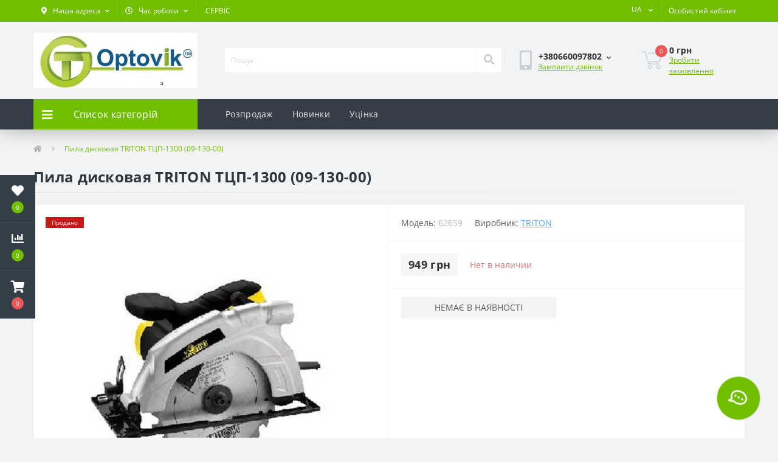

--- FILE ---
content_type: text/html; charset=utf-8
request_url: https://optovik.shop/ua-pila_diskovaya_triton_ttsp-1300_09-130-00
body_size: 17403
content:
<!DOCTYPE html>
<!--[if IE]><![endif]-->
<!--[if IE 8 ]><html dir="ltr" lang="uk" class="ie8"><![endif]-->
<!--[if IE 9 ]><html dir="ltr" lang="uk" class="ie9"><![endif]-->
<!--[if (gt IE 9)|!(IE)]><!-->
<html dir="ltr" lang="uk">
<!--<![endif]-->
<head>
<meta charset="UTF-8" />
<meta name="viewport" content="width=device-width, initial-scale=1, user-scalable=0">
<meta http-equiv="X-UA-Compatible" content="IE=edge">

                        	<meta name="google-site-verification" content="GGf5-qxXxGGnYQtS8On-B67a82jgEOPQ9uZKIfrUHGg" />
            
            			
<title>≡ Пила дисковая TRITON ТЦП-1300 (09-130-00) ціни від виробника | прямі поставки</title>

      

<meta property="og:title" content="≡ Пила дисковая TRITON ТЦП-1300 (09-130-00) ціни від виробника | прямі поставки" />
<meta property="og:description" content="⚡️ Купити Пила дисковая TRITON ТЦП-1300 (09-130-00) по оптовій ціні ➦ Магазин - склад побутової техніки ✅ Широкий ассортимент товарів ✅ Акції та спеціальні пропозиції ✅ Дропшипінг ✈️ Безкоштовна доставка в східному регіоні Optovik.shop (Оптовик ШОП) +3 8067 960 33 32" />
<meta property="og:site_name" content="Optovik Shop" />
<meta property="og:url" content="https://optovik.shop/ua-pila_diskovaya_triton_ttsp-1300_09-130-00" />
<meta property="og:image" content="https://optovik.shop/image/img/62659a.jpg" />
<meta property="og:image:type" content="image/jpeg" />
<meta property="og:image:width" content="500" />
<meta property="og:image:height" content="500" />
<meta property="og:image:alt" content="Пила дисковая TRITON ТЦП-1300 (09-130-00)" />
<meta property="og:type" content="product" />
			
<base href="https://optovik.shop/" />
<meta name="description" content="⚡️ Купити Пила дисковая TRITON ТЦП-1300 (09-130-00) по оптовій ціні ➦ Магазин - склад побутової техніки ✅ Широкий ассортимент товарів ✅ Акції та спеціальні пропозиції ✅ Дропшипінг ✈️ Безкоштовна доставка в східному регіоні Optovik.shop (Оптовик ШОП) +3 8067 960 33 32" />
<link rel="preload" href="catalog/view/theme/oct_ultrastore/stylesheet/fonts/OpenSansLight.woff2" as="font" type="font/woff2" crossorigin>
<link rel="preload" href="catalog/view/theme/oct_ultrastore/stylesheet/fonts/OpenSansBold.woff2" as="font" type="font/woff2" crossorigin>
<link rel="preload" href="catalog/view/theme/oct_ultrastore/stylesheet/fonts/OpenSansRegular.woff2" as="font" type="font/woff2" crossorigin>
<link rel="preload" href="catalog/view/theme/oct_ultrastore/stylesheet/fonts/OpenSansSemibold.woff2" as="font" type="font/woff2" crossorigin>
<link rel="preload" href="catalog/view/theme/oct_ultrastore/stylesheet/fontawesome-free-5.6.1-web/webfonts/fa-solid-900.woff2" as="font" type="font/woff2" crossorigin>
<link rel="preload" href="catalog/view/theme/oct_ultrastore/stylesheet/fontawesome-free-5.6.1-web/webfonts/fa-regular-400.woff2" as="font" type="font/woff2" crossorigin>
<link rel="preload" href="catalog/view/theme/oct_ultrastore/stylesheet/fontawesome-free-5.6.1-web/webfonts/fa-brands-400.woff2" as="font" type="font/woff2" crossorigin>
<link href="min/cache/3183aed9631d95bd1809340bc3bca44c.css?v=2.1.3.0.1" rel="stylesheet" media="screen" />
<script src="min/cache/4524531d8e904716c62553b3ef01133f.js?v=2.1.3.0.1"></script>
    <link href="https://optovik.shop/pila_diskovaya_triton_ttsp-1300_09-130-00" rel="alternate" hreflang="ru" />
    <link href="https://optovik.shop/ua-pila_diskovaya_triton_ttsp-1300_09-130-00" rel="alternate" hreflang="x-default" />
    <link href="https://optovik.shop/ua-pila_diskovaya_triton_ttsp-1300_09-130-00" rel="alternate" hreflang="uk" />
    <link href="https://optovik.shop/image/catalog/LOGO/Screenshot_5.jpg" rel="icon"  />

<!-- Google Tag Manager -->
<script>(function(w,d,s,l,i){w[l]=w[l]||[];w[l].push({'gtm.start':new Date().getTime(),event:'gtm.js'});
var f=d.getElementsByTagName(s)[0],j=d.createElement(s),dl=l!='dataLayer'?'&l='+l:'';
j.async=true;j.src='https://www.googletagmanager.com/gtm.js?id='+i+dl;f.parentNode.insertBefore(j,f);
})(window,document,'script','dataLayer','GTM-559PXR8');</script>
<!-- End Google Tag Manager -->

<!-- Meta Pixel Code -->
<script>
!function(f,b,e,v,n,t,s)
{if(f.fbq)return;n=f.fbq=function(){n.callMethod?
n.callMethod.apply(n,arguments):n.queue.push(arguments)};
if(!f._fbq)f._fbq=n;n.push=n;n.loaded=!0;n.version='2.0';
n.queue=[];t=b.createElement(e);t.async=!0;
t.src=v;s=b.getElementsByTagName(e)[0];
s.parentNode.insertBefore(t,s)}(window, document,'script',
'https://connect.facebook.net/en_US/fbevents.js');
fbq('init', '329345649211478');
fbq('track', 'PageView');
</script>
<noscript><img height="1" width="1" style="display:none"
src="https://www.facebook.com/tr?id=329345649211478&ev=PageView&noscript=1"
/></noscript>
<!-- End Meta Pixel Code -->
<script>
	window.fbq=window.fbq||function(){(fbq.q=fbq.q||[]).push(arguments);};
		fbq('track', 'ViewContent', {"content_type":"product","content_ids":["62659"],"content_name":"Пила дисковая TRITON ТЦП-1300 (09-130-00)","content_category":"","value":949,"currency":"UAH"});
	</script>
<style>
										.us-product-stickers-stickers_sold {
						color:rgb(255, 255, 255);
						background:rgb(198, 25, 25);
					}
									</style></head>
<body class="top">

						<div class="oct-fixed-bar fixed-left">
								<div class="oct-fixed-bar-item oct-fixed-bar-wishlist">
					<a href="https://optovik.shop/index.php?route=account/wishlist" class="oct-fixed-bar-link" title="Список бажань"><i class="fas fa-heart"></i><span id="oct-wishlist-quantity" class="oct-fixed-bar-quantity">0</span></a>
				</div>
												<div class="oct-fixed-bar-item oct-fixed-bar-compare">
					<a href="https://optovik.shop/index.php?route=product/compare" class="oct-fixed-bar-link" title="Список порівняння"><i class="fas fa-chart-bar"></i><span id="oct-compare-quantity" class="oct-fixed-bar-quantity">0</span></a>
				</div>
												<div class="oct-fixed-bar-item oct-fixed-bar-cart">
										<a href="javascript:;" onclick="octPopupCart()" class="oct-fixed-bar-link" title="Кошик">
										<i class="fas fa-shopping-cart"></i><span id="oct-cart-quantity" class="oct-fixed-bar-quantity">0</span></a>
				</div>
							</div>
						
<!-- Google Tag Manager (noscript) -->
<noscript><iframe src="https://www.googletagmanager.com/ns.html?id=GTM-559PXR8" height="0" width="0" style="display:none;visibility:hidden"></iframe></noscript>
<!-- End Google Tag Manager (noscript) -->
<div id="us_menu_mobile_box" class="d-lg-none">
	<div id="us_menu_mobile_title" class="modal-header">
		<span class="modal-title">Меню</span>
		<button id="us_menu_mobile_close" type="button" class="us-close">
			<span aria-hidden="true" class="us-modal-close-icon us-modal-close-left"></span>
			<span aria-hidden="true" class="us-modal-close-icon us-modal-close-right"></span>
		</button>
	</div>
	<div id="us_menu_mobile_content"></div>
</div>
<div class="header__wrapper">
<nav id="top">
  <div class="container d-flex h-100">
		<div id="us_menu_mobile_button" class="us-menu-mobile d-lg-none h-100">
			<img src="catalog/view/theme/oct_ultrastore/img/burger.svg" class="us-navbar-toggler" alt="" />
		</div>
		<div id="dropdown_menu_info" class="us-top-mobile-item us-top-mobile-item-info d-lg-none dropdown h-100">
			<img src="catalog/view/theme/oct_ultrastore/img/mobile-info.svg" class="us-navbar-info" alt="" />
			<div id="us_info_mobile" class="nav-dropdown-menu">
				<div class="modal-header">
			        <div class="modal-title">Інформація</div>
			        <button id="us_info_mobile_close" type="button" class="us-close">
						<span aria-hidden="true" class="us-modal-close-icon us-modal-close-left"></span>
						<span aria-hidden="true" class="us-modal-close-icon us-modal-close-right"></span>
			        </button>
			    </div>
				<div class="nav-dropdown-menu-content">
										<ul class="list-unstyled mobile-information-box">
						<li class="mobile-info-title"><strong>Інформація</strong></li>
												<li class="oct-menu-information-li"><a href="https://optovik.shop/index.php?route=information/information&information_id=9" class="oct-menu-a">Нам 11 років</a></li>
												<li class="oct-menu-information-li"><a href="https://optovik.shop/ua-delivery" class="oct-menu-a">Доставка</a></li>
												<li class="oct-menu-information-li"><a href="https://optovik.shop/ua-payment" class="oct-menu-a">Оплата</a></li>
												<li class="oct-menu-information-li"><a href="https://optovik.shop/ua-privacy_policy" class="oct-menu-a">Політика конфіденційності</a></li>
												<li class="oct-menu-information-li"><a href="https://optovik.shop/ua-garantii" class="oct-menu-a">Умови повернення або обміну техніки</a></li>
											</ul>
															<ul class="list-unstyled mobile-shedule-box">
						<li class="mobile-info-title"><strong>Час роботи:</strong></li>
					</ul>
															<ul class="list-unstyled">
						<li class="mobile-info-title"><strong>Наша адреса:</strong></li>
						<li><a href="javascript:;" onclick="showSidebarMap();">Харків, уд. Академіка Павлова 120</a></li>
					</ul>
					<div class="us_mobile_menu_info-map not_in"></div>
					<script>
					function showSidebarMap() {

						var octMap = $('.us_mobile_menu_info-map');

						if (octMap.hasClass('not_in')) {
							octMap.html('');
							octMap.removeClass('not_in');
						}

					}
				    </script>
									</div>
			</div>
		</div>
		<div id="top-left" class="mr-auto d-flex align-items-center">
						<div class="dropdown h-100">
				<a class="btn top-address btn-link dropdown-toggle d-flex align-items-center h-100" href="javascript:;" role="button" id="dropdownMenuAddress" data-toggle="dropdown" aria-haspopup="true" aria-expanded="false"><i class="fas fa-map-marker-alt"></i> <span>Наша адреса</span> <i class="fas fa-chevron-down"></i></a>
				<ul class="dropdown-menu nav-dropdown-menu address-dropdown-menu" aria-labelledby="dropdownMenuAddress">
				    <li class="dropdown-item us-dropdown-item">Харків, уд. Академіка Павлова 120</li>
				    				</ul>
			</div>
									<div class="dropdown h-100">
			  	<a class="btn btn-shedule btn-link dropdown-toggle d-flex align-items-center h-100" href="javascript:;" role="button" id="dropdownMenu1" data-toggle="dropdown" aria-haspopup="true" aria-expanded="false"><i class="far fa-clock"></i> <span>Час роботи</span> <i class="fas fa-chevron-down"></i></a>
				<ul class="dropdown-menu nav-dropdown-menu shedule-dropdown-menu" aria-labelledby="dropdownMenu1">
									    <li class="dropdown-item us-dropdown-item">Понеділок / п'ятниця  з 9:00 до 18:00</li>
				    				    <li class="dropdown-item us-dropdown-item">Субота                                з 10 до 14:00</li>
				    				    <li class="dropdown-item us-dropdown-item">Неділя - Вихідний. </li>
				    				    <li class="dropdown-item us-dropdown-item">Всі замовлення будуть оброблені та відвантажені у понеділок</li>
				    				    <li class="dropdown-item us-dropdown-item"></br>Online-замовлення ЦІЛОДОБОВО!</li>
				    				</ul>
			</div>
										<ul class="top-info-ul">
									<li><a href="https://taplink.cc/optovik.biz.ua" class="btn-link btn-block h-100 hidden-xs">СЕРВІС</a></li>
								</ul>
					</div>
		<div id="top-links" class="nav ml-auto d-flex">
			<div id="language" class="language">
	<div class="mobile-info-title d-lg-none"><strong>UA</strong></div>
	<form action="https://optovik.shop/index.php?route=common/language/language" class="h-100" method="post" enctype="multipart/form-data" id="form-language">
		<div class="btn-group h-100">
			<button class="btn btn-lang btn-link dropdown-toggle" data-toggle="dropdown" aria-haspopup="true" aria-expanded="false">
							    			    			     
			    <span>UA</span>
			    <i class="fas fa-chevron-down"></i>
			    			    			</button>
			<div class="dropdown-menu nav-dropdown-menu dropdown-menu-right">
						          <button class="btn btn-block language-select" type="button" name="ru-ru">Русский</button>
		        		          <button class="btn btn-block language-select active-item" type="button" name="uk-ua">Українська</button>
		        			</div>
		</div>
	    <input type="hidden" name="code" value="" />
	    <input type="hidden" name="redirect" value="https://optovik.shop/ua-pila_diskovaya_triton_ttsp-1300_09-130-00" />
	</form>
</div>

			 
			<div class="dropdown" id="us-account-dropdown">
								<a href="javascript:;" onclick="octPopupLogin();" title="Особистий кабінет" class="btn btn-user btn-link btn-block h-100" role="button" aria-haspopup="true"><img src="catalog/view/theme/oct_ultrastore/img/user-mobile.svg" class="us-navbar-account" alt="" /><i class="far fa-user"></i> <span class="hidden-xs">Особистий кабінет</span></a>
					        </div>
		</div>
		<a href="https://optovik.shop/index.php?route=account/wishlist" rel="nofollow" class="us-mobile-top-btn us-mobile-top-btn-wishlist d-lg-none h-100">
	<span class="us-mobile-top-btn-item"><img src="catalog/view/theme/oct_ultrastore/img/wishlist-mobile.svg" alt="" /></span>
</a>
<a href="https://optovik.shop/index.php?route=product/compare" rel="nofollow" class="us-mobile-top-btn us-mobile-top-btn-compare d-lg-none h-100">
	<span class="us-mobile-top-btn-item"><img src="catalog/view/theme/oct_ultrastore/img/compare-mobile.svg" alt="" /></span>
</a>
<a href="javascript:;" onclick="octPopupCart()" id="us_cart_mobile" class="us-mobile-top-btn us-mobile-top-btn-cart d-lg-none h-100">
	<span class="us-mobile-top-btn-item"><img src="catalog/view/theme/oct_ultrastore/img/cart-mobile.svg" alt="" /><span id="mobile_cart_index" class="mobile-header-index">0</span></span>
</a>

	</div>
</nav>
<header>
  <div class="container">
    <div class="row align-items-center">
    	<div id="logo" class="col-6 col-lg-3 col-md-3 us-logo-box text-center">
												<a href="https://optovik.shop/">
						<img src="https://optovik.shop/image/catalog/LOGO/Screenshot_1.jpg" title="Optovik Shop" alt="Optovik Shop" class="us-logo-img" />
					</a>
									</div>
		<div class="col-12 col-lg-5 col-md-6 us-search-box"><div id="search" class="input-group header-input-group">
	<input type="text" id="input_search" name="search" value="" placeholder="Пошук" class="input-lg h-100 header-input" />
	<button type="button"  id="oct-search-button" class="btn btn-search header-btn-search h-100"><i class="fa fa-search"></i></button>
	<div id="us_livesearch_close" onclick="clearLiveSearch();"><i class="fas fa-times"></i></div>
	<div id="us_livesearch"></div>
</div>

<script>
function clearLiveSearch() {
	$('#us_livesearch_close').removeClass('visible');
	$('#us_livesearch').removeClass('expanded');
	$('#us_livesearch').html('');
	$('#input_search').val('');
}

$(document).ready(function() {
	let timer, delay = 500;

	$('#input_search').keyup(function() {
	    let _this = $(this);

	    clearTimeout(timer);

	    timer = setTimeout(function() {
	        let value = $('header #search input[name=\'search\']').val();

			if (value.length > 3) {
				let key = encodeURIComponent(value);
				octsearch.search(key, 'desktop');
			}

	    }, delay );
	});
});
</script>
</div>
				<div class="col-6 col-lg-2 col-md-3 us-phone-box d-flex align-items-center">
			<div class="us-phone-img">
				<img src="catalog/view/theme/oct_ultrastore/img/pnone-icon.svg" alt="phone-icon">
			</div>
			<div class="us-phone-content">
								<a class="btn top-phone-btn dropdown-toggle" href="tel:+380660097802" role="button" id="us-phones-dropdown" data-toggle="dropdown" aria-haspopup="true" aria-expanded="false"><span>+380660097802</span> <i class="fas fa-chevron-down"></i></a>
				<ul class="dropdown-menu header-dropdown-menu" aria-labelledby="us-phones-dropdown">
										<li><a href="tel:+380660097802" class="phoneclick"><i class="fas fa-phone-volume"></i> +380660097802</a></li>
										<li><a href="tel:+380987102514" class="phoneclick"><i class="fas fa-phone-volume"></i> +380987102514</a></li>
									</ul>
				
						<a href="javascript:;" class="us-phone-link" onclick="octPopupCallPhone()">Замовити дзвінок</a>
						
			</div>
		</div>
				<div id="cart" class="col-lg-2 us-cart-box d-flex align-items-center justify-content-end">
		<button type="button" class="us-cart-img" onclick="octPopupCart()">
			<img src="catalog/view/theme/oct_ultrastore/img/cart-icon.svg" alt="cart-icon">
		<span class="header-cart-index">0</span>
	</button>
	<div class="us-cart-content">
		<p class="us-cart-text">
			0 грн
		</p>
		<a href="https://optovik.shop/index.php?route=checkout/simplecheckout" class="us-cart-link">
			Зробити замовлення
		</a>
	</div>
</div>
    </div>
  </div>
</header>
<div class="menu-row">
	<div class="container">
		<div class="row">
					<div id="oct-menu-box" class="col-lg-3">
	<div  id="oct-ultra-menu-header" class="oct-ultra-menu d-flex align-items-center justify-content-center">
		<span><i class="fas fa-bars"></i> Список категорій</span>
	</div>
	<nav id="oct-menu-dropdown-menu">
		<ul id="oct-menu-ul" class="oct-menu-ul oct-menu-parent-ul list-unstyled">
										<li class="oct-menu-li">
				<div class="d-flex align-items-center justify-content-between">
					<a href="https://optovik.shop/ua-avtotovari" class="oct-menu-a"><span class="oct-menu-item-name">Автотовари</span></a><span class="oct-menu-toggle"><i class="fas fa-chevron-right"></i></span>				</div>
				<div class="oct-menu-child-ul">
					<div class="oct-menu-back"><i class="fas fa-long-arrow-alt-left"></i> Автотовари</div>
					<ul class="oct-menu-ul list-unstyled">
												<li class="oct-menu-li">
							<div class="d-flex align-items-center justify-content-between">
								<a href="https://optovik.shop/ua-avtotovari/ua-avtozvuk"><span class="oct-menu-item-name">Автозвук</span></a>							</div>
													</li>
												<li class="oct-menu-li">
							<div class="d-flex align-items-center justify-content-between">
								<a href="https://optovik.shop/ua-avtotovari/ua-avtoturizm"><span class="oct-menu-item-name">Автотуризм</span></a><span class="oct-menu-toggle"><i class="fas fa-chevron-right"></i></span>							</div>
														<div class="oct-menu-child-ul">
								<div class="oct-menu-back"><i class="fas fa-long-arrow-alt-left"></i> Автотуризм</div>
								<ul class="oct-menu-ul list-unstyled">
																		<li class="oct-menu-li">
																		<a href="https://optovik.shop/ua-avtotovari/ua-avtoturizm/ua-avtomobilynie_invertori"><span class="oct-menu-item-name">Автомобільні інвертори</span></a>
																		</li>
																		<li class="oct-menu-li">
																		<a href="https://optovik.shop/ua-avtotovari/ua-avtoturizm/ua-avtoholodilyniki"><span class="oct-menu-item-name">Автохолодильники</span></a>
																		</li>
																										</ul>
							</div>
													</li>
												<li class="oct-menu-li">
							<div class="d-flex align-items-center justify-content-between">
								<a href="https://optovik.shop/ua-avtotovari/ua-uhod_i_obsluzhivanie_avto"><span class="oct-menu-item-name">Догляд та обслуговування авто</span></a>							</div>
													</li>
																	</ul>
				</div>
			</li>
								<li class="oct-menu-li">
				<div class="d-flex align-items-center justify-content-between">
					<a href="https://optovik.shop/ua-krupnaya_bitovaya_tehnika" class="oct-menu-a"><span class="oct-menu-item-name">Велика побутова техніка</span></a><span class="oct-menu-toggle"><i class="fas fa-chevron-right"></i></span>				</div>
				<div class="oct-menu-child-ul">
					<div class="oct-menu-back"><i class="fas fa-long-arrow-alt-left"></i> Велика побутова техніка</div>
					<ul class="oct-menu-ul list-unstyled">
												<li class="oct-menu-li">
							<div class="d-flex align-items-center justify-content-between">
								<a href="https://optovik.shop/ua-krupnaya_bitovaya_tehnika/ua-vstraivaemaya_tehnika"><span class="oct-menu-item-name">Вбудована техніка</span></a><span class="oct-menu-toggle"><i class="fas fa-chevron-right"></i></span>							</div>
														<div class="oct-menu-child-ul">
								<div class="oct-menu-back"><i class="fas fa-long-arrow-alt-left"></i> Вбудована техніка</div>
								<ul class="oct-menu-ul list-unstyled">
																		<li class="oct-menu-li">
																		<a href="https://optovik.shop/ua-krupnaya_bitovaya_tehnika/ua-vstraivaemaya_tehnika/ua-varochnie_poverhnosti"><span class="oct-menu-item-name">Варильні поверхні</span></a>
																		</li>
																		<li class="oct-menu-li">
																		<a href="https://optovik.shop/ua-krupnaya_bitovaya_tehnika/ua-vstraivaemaya_tehnika/ua-vityazhki"><span class="oct-menu-item-name">Витяжки</span></a>
																		</li>
																										</ul>
							</div>
													</li>
												<li class="oct-menu-li">
							<div class="d-flex align-items-center justify-content-between">
								<a href="https://optovik.shop/ua-krupnaya_bitovaya_tehnika/ua-pliti"><span class="oct-menu-item-name">Плити</span></a><span class="oct-menu-toggle"><i class="fas fa-chevron-right"></i></span>							</div>
														<div class="oct-menu-child-ul">
								<div class="oct-menu-back"><i class="fas fa-long-arrow-alt-left"></i> Плити</div>
								<ul class="oct-menu-ul list-unstyled">
																		<li class="oct-menu-li">
																		<a href="https://optovik.shop/ua-krupnaya_bitovaya_tehnika/ua-pliti/ua-pliti_gazovie"><span class="oct-menu-item-name">Плити газові</span></a>
																		</li>
																		<li class="oct-menu-li">
																		<a href="https://optovik.shop/ua-krupnaya_bitovaya_tehnika/ua-pliti/ua-pliti_kombinirovannie"><span class="oct-menu-item-name">Плити комбіновані</span></a>
																		</li>
																										</ul>
							</div>
													</li>
												<li class="oct-menu-li">
							<div class="d-flex align-items-center justify-content-between">
								<a href="https://optovik.shop/ua-krupnaya_bitovaya_tehnika/ua-posudomoechnie_mashini"><span class="oct-menu-item-name">Посудомиючі машини</span></a>							</div>
													</li>
												<li class="oct-menu-li">
							<div class="d-flex align-items-center justify-content-between">
								<a href="https://optovik.shop/ua-krupnaya_bitovaya_tehnika/ua-stiralynie_mashini"><span class="oct-menu-item-name">Пральні машини</span></a><span class="oct-menu-toggle"><i class="fas fa-chevron-right"></i></span>							</div>
														<div class="oct-menu-child-ul">
								<div class="oct-menu-back"><i class="fas fa-long-arrow-alt-left"></i> Пральні машини</div>
								<ul class="oct-menu-ul list-unstyled">
																		<li class="oct-menu-li">
																		<a href="https://optovik.shop/ua-krupnaya_bitovaya_tehnika/ua-stiralynie_mashini/ua-stiralynie_mashini_vertikalynie"><span class="oct-menu-item-name">Пральні машини вертикальні</span></a>
																		</li>
																		<li class="oct-menu-li">
																		<a href="https://optovik.shop/ua-krupnaya_bitovaya_tehnika/ua-stiralynie_mashini/ua-stiralynie_mashini_poluavtomati"><span class="oct-menu-item-name">Пральні машини напівавтомати</span></a>
																		</li>
																		<li class="oct-menu-li">
																		<a href="https://optovik.shop/ua-krupnaya_bitovaya_tehnika/ua-stiralynie_mashini/ua-stiralynie_mashini_frontalynie"><span class="oct-menu-item-name">Пральні машини фронтальні</span></a>
																		</li>
																										</ul>
							</div>
													</li>
												<li class="oct-menu-li">
							<div class="d-flex align-items-center justify-content-between">
								<a href="https://optovik.shop/ua-krupnaya_bitovaya_tehnika/ua-holodilyniki_i_morozilynie_kameri"><span class="oct-menu-item-name">Холодильники</span></a><span class="oct-menu-toggle"><i class="fas fa-chevron-right"></i></span>							</div>
														<div class="oct-menu-child-ul">
								<div class="oct-menu-back"><i class="fas fa-long-arrow-alt-left"></i> Холодильники</div>
								<ul class="oct-menu-ul list-unstyled">
																		<li class="oct-menu-li">
																		<a href="https://optovik.shop/ua-krupnaya_bitovaya_tehnika/ua-holodilyniki_i_morozilynie_kameri/ua-morozilynie_kameri_i_lari"><span class="oct-menu-item-name">Морозильні камери та скрині</span></a>
																		</li>
																		<li class="oct-menu-li">
																		<a href="https://optovik.shop/ua-krupnaya_bitovaya_tehnika/ua-holodilyniki_i_morozilynie_kameri/ua-holodilyniki_side-by-side"><span class="oct-menu-item-name">Холодильники Side-by-side</span></a>
																		</li>
																		<li class="oct-menu-li">
																		<a href="https://optovik.shop/ua-krupnaya_bitovaya_tehnika/ua-holodilyniki_i_morozilynie_kameri/ua-holodilyniki_barnie"><span class="oct-menu-item-name">Холодильники барні</span></a>
																		</li>
																		<li class="oct-menu-li">
																		<a href="https://optovik.shop/ua-krupnaya_bitovaya_tehnika/ua-holodilyniki_i_morozilynie_kameri/ua-holodilyniki_otdelynostoyashtie"><span class="oct-menu-item-name">Холодильники окремі</span></a>
																		</li>
																										</ul>
							</div>
													</li>
																	</ul>
				</div>
			</li>
								<li class="oct-menu-li">
				<div class="d-flex align-items-center justify-content-between">
					<a href="https://optovik.shop/ua-melkaya_bitovaya_tehnika" class="oct-menu-a"><span class="oct-menu-item-name">Дрібна побутова техніка</span></a><span class="oct-menu-toggle"><i class="fas fa-chevron-right"></i></span>				</div>
				<div class="oct-menu-child-ul">
					<div class="oct-menu-back"><i class="fas fa-long-arrow-alt-left"></i> Дрібна побутова техніка</div>
					<ul class="oct-menu-ul list-unstyled">
												<li class="oct-menu-li">
							<div class="d-flex align-items-center justify-content-between">
								<a href="https://optovik.shop/ua-melkaya_bitovaya_tehnika/ua-dlya_kuhni"><span class="oct-menu-item-name">Для кухні</span></a><span class="oct-menu-toggle"><i class="fas fa-chevron-right"></i></span>							</div>
														<div class="oct-menu-child-ul">
								<div class="oct-menu-back"><i class="fas fa-long-arrow-alt-left"></i> Для кухні</div>
								<ul class="oct-menu-ul list-unstyled">
																		<li class="oct-menu-li">
																		<a href="https://optovik.shop/ua-melkaya_bitovaya_tehnika/ua-dlya_kuhni/ua-aksessuari_dlya_kuhonnoy_tehniki"><span class="oct-menu-item-name">Аксесуари для кухонної техніки</span></a>
																		</li>
																		<li class="oct-menu-li">
																		<a href="https://optovik.shop/ua-melkaya_bitovaya_tehnika/ua-dlya_kuhni/ua-blenderi_pogruzhnie"><span class="oct-menu-item-name">Блендери занурювальні</span></a>
																		</li>
																		<li class="oct-menu-li">
																		<a href="https://optovik.shop/ua-melkaya_bitovaya_tehnika/ua-dlya_kuhni/ua-blenderi_statsionarnie"><span class="oct-menu-item-name">Блендери стаціонарні</span></a>
																		</li>
																		<li class="oct-menu-li">
																		<a href="https://optovik.shop/ua-melkaya_bitovaya_tehnika/ua-dlya_kuhni/ua-buterbrodnitsi"><span class="oct-menu-item-name">Бутербродниці</span></a>
																		</li>
																		<li class="oct-menu-li">
																		<a href="https://optovik.shop/ua-melkaya_bitovaya_tehnika/ua-dlya_kuhni/ua-vesi_kuhonnie"><span class="oct-menu-item-name">Ваги кухонні</span></a>
																		</li>
																		<li class="oct-menu-li">
																		<a href="https://optovik.shop/ua-melkaya_bitovaya_tehnika/ua-dlya_kuhni/ua-vesi_torgovie"><span class="oct-menu-item-name">Ваги торговельні</span></a>
																		</li>
																		<li class="oct-menu-li">
																		<a href="https://optovik.shop/ua-melkaya_bitovaya_tehnika/ua-dlya_kuhni/ua-vafelynitsi"><span class="oct-menu-item-name">Вафельниці</span></a>
																		</li>
																		<li class="oct-menu-li">
																		<a href="https://optovik.shop/ua-melkaya_bitovaya_tehnika/ua-dlya_kuhni/ua-generator_lyda"><span class="oct-menu-item-name">Генератор льоду</span></a>
																		</li>
																		<li class="oct-menu-li">
																		<a href="https://optovik.shop/ua-melkaya_bitovaya_tehnika/ua-dlya_kuhni/ua-grili_i_elektroshashlichnitsi"><span class="oct-menu-item-name">Грилі та електрошашличниці</span></a>
																		</li>
																		<li class="oct-menu-li">
																		<a href="https://optovik.shop/ua-melkaya_bitovaya_tehnika/ua-dlya_kuhni/ua-elektricheskie_pechi"><span class="oct-menu-item-name">Електричні печі</span></a>
																		</li>
																		<li class="oct-menu-li">
																		<a href="https://optovik.shop/ua-melkaya_bitovaya_tehnika/ua-dlya_kuhni/ua-elektrochayniki"><span class="oct-menu-item-name">Електрочайники</span></a>
																		</li>
																		<li class="oct-menu-li">
																		<a href="https://optovik.shop/ua-melkaya_bitovaya_tehnika/ua-dlya_kuhni/ua-izmelychiteli"><span class="oct-menu-item-name">Измельчители</span></a>
																		</li>
																		<li class="oct-menu-li">
																		<a href="https://optovik.shop/ua-melkaya_bitovaya_tehnika/ua-dlya_kuhni/ua-kofevarki"><span class="oct-menu-item-name">Кавоварки</span></a>
																		</li>
																		<li class="oct-menu-li">
																		<a href="https://optovik.shop/ua-melkaya_bitovaya_tehnika/ua-dlya_kuhni/ua-kofemolki"><span class="oct-menu-item-name">Кавомолки</span></a>
																		</li>
																		<li class="oct-menu-li">
																		<a href="https://optovik.shop/ua-melkaya_bitovaya_tehnika/ua-dlya_kuhni/ua-kombayni_kuhonnie"><span class="oct-menu-item-name">Комбайни кухонні</span></a>
																		</li>
																		<li class="oct-menu-li">
																		<a href="https://optovik.shop/ua-melkaya_bitovaya_tehnika/ua-dlya_kuhni/ua-myasorubki"><span class="oct-menu-item-name">М`ясорубки</span></a>
																		</li>
																		<li class="oct-menu-li">
																		<a href="https://optovik.shop/ua-melkaya_bitovaya_tehnika/ua-dlya_kuhni/ua-mikseri"><span class="oct-menu-item-name">Міксери</span></a>
																		</li>
																		<li class="oct-menu-li">
																		<a href="https://optovik.shop/ua-melkaya_bitovaya_tehnika/ua-dlya_kuhni/ua-morozhenitsi"><span class="oct-menu-item-name">Морожениці</span></a>
																		</li>
																		<li class="oct-menu-li">
																		<a href="https://optovik.shop/ua-melkaya_bitovaya_tehnika/ua-dlya_kuhni/ua-mulytivarki"><span class="oct-menu-item-name">Мультиварки</span></a>
																		</li>
																		<li class="oct-menu-li">
																		<a href="https://optovik.shop/ua-melkaya_bitovaya_tehnika/ua-dlya_kuhni/ua-mulytipechi_i_aerogrili"><span class="oct-menu-item-name">Мультипечі та аерогрилі</span></a>
																		</li>
																		<li class="oct-menu-li">
																		<a href="https://optovik.shop/ua-melkaya_bitovaya_tehnika/ua-dlya_kuhni/ua-pliti_nastolynie"><span class="oct-menu-item-name">Плити настільні</span></a>
																		</li>
																		<li class="oct-menu-li">
																		<a href="https://optovik.shop/ua-melkaya_bitovaya_tehnika/ua-dlya_kuhni/ua-bitovie_vakuumnie_upakovshtiki"><span class="oct-menu-item-name">Побутові вакуумні пакувальники</span></a>
																		</li>
																		<li class="oct-menu-li">
																		<a href="https://optovik.shop/ua-melkaya_bitovaya_tehnika/ua-dlya_kuhni/ua-sokovizhimalki"><span class="oct-menu-item-name">Соковитискачі</span></a>
																		</li>
																		<li class="oct-menu-li">
																		<a href="https://optovik.shop/ua-melkaya_bitovaya_tehnika/ua-dlya_kuhni/ua-sushki_dlya_ovoshtey"><span class="oct-menu-item-name">Сушіння для овочів</span></a>
																		</li>
																		<li class="oct-menu-li">
																		<a href="https://optovik.shop/ua-melkaya_bitovaya_tehnika/ua-dlya_kuhni/ua-tosteri"><span class="oct-menu-item-name">Тостери</span></a>
																		</li>
																		<li class="oct-menu-li">
																		<a href="https://optovik.shop/ua-melkaya_bitovaya_tehnika/ua-dlya_kuhni/ua-hlebopechki"><span class="oct-menu-item-name">Хлібопічки</span></a>
																		</li>
																		<li class="oct-menu-li">
																		<a href="https://optovik.shop/ua-melkaya_bitovaya_tehnika/ua-dlya_kuhni/ua-mikrovolnovie_pechi"><span class="oct-menu-item-name">Мікрохвильові печі</span></a>
																		</li>
																		<li class="oct-menu-li">
																		<a href="https://optovik.shop/ua-melkaya_bitovaya_tehnika/ua-dlya_kuhni/ua-kronshteyni_dlya_m_v"><span class="oct-menu-item-name">Кронштейни для М/В</span></a>
																		</li>
																		<li class="oct-menu-li">
																		<a href="https://optovik.shop/ua-melkaya_bitovaya_tehnika/ua-dlya_kuhni/ua-lomterezki"><span class="oct-menu-item-name">Ломтерізки</span></a>
																		</li>
																										</ul>
							</div>
													</li>
												<li class="oct-menu-li">
							<div class="d-flex align-items-center justify-content-between">
								<a href="https://optovik.shop/ua-melkaya_bitovaya_tehnika/ua-uborka_i_uhod"><span class="oct-menu-item-name">Прибирання та догляд</span></a><span class="oct-menu-toggle"><i class="fas fa-chevron-right"></i></span>							</div>
														<div class="oct-menu-child-ul">
								<div class="oct-menu-back"><i class="fas fa-long-arrow-alt-left"></i> Прибирання та догляд</div>
								<ul class="oct-menu-ul list-unstyled">
																		<li class="oct-menu-li">
																		<a href="https://optovik.shop/ua-melkaya_bitovaya_tehnika/ua-uborka_i_uhod/ua-paroochistiteli"><span class="oct-menu-item-name">Пароочистители</span></a>
																		</li>
																		<li class="oct-menu-li">
																		<a href="https://optovik.shop/ua-melkaya_bitovaya_tehnika/ua-uborka_i_uhod/ua-pilesosi"><span class="oct-menu-item-name">Пилососи</span></a>
																		</li>
																		<li class="oct-menu-li">
																		<a href="https://optovik.shop/ua-melkaya_bitovaya_tehnika/ua-uborka_i_uhod/ua-roboti-pilesosi"><span class="oct-menu-item-name">Роботи-пилососи</span></a>
																		</li>
																		<li class="oct-menu-li">
																		<a href="https://optovik.shop/ua-melkaya_bitovaya_tehnika/ua-uborka_i_uhod/ua-utyugi"><span class="oct-menu-item-name">Праски</span></a>
																		</li>
																		<li class="oct-menu-li">
																		<a href="https://optovik.shop/ua-melkaya_bitovaya_tehnika/ua-uborka_i_uhod/ua-otparivateli"><span class="oct-menu-item-name">Випарники</span></a>
																		</li>
																										</ul>
							</div>
													</li>
												<li class="oct-menu-li">
							<div class="d-flex align-items-center justify-content-between">
								<a href="https://optovik.shop/ua-melkaya_bitovaya_tehnika/ua-tehnika_dlya_krasoti_i_zdorovyya"><span class="oct-menu-item-name">Техніка для краси та здоров`я</span></a><span class="oct-menu-toggle"><i class="fas fa-chevron-right"></i></span>							</div>
														<div class="oct-menu-child-ul">
								<div class="oct-menu-back"><i class="fas fa-long-arrow-alt-left"></i> Техніка для краси та здоров`я</div>
								<ul class="oct-menu-ul list-unstyled">
																		<li class="oct-menu-li">
																		<a href="https://optovik.shop/ua-melkaya_bitovaya_tehnika/ua-tehnika_dlya_krasoti_i_zdorovyya/ua-aksessuari_k_tovaram_po_uhodu_za_telom"><span class="oct-menu-item-name">Аксесуари до товарів догляду за тілом</span></a>
																		</li>
																		<li class="oct-menu-li">
																		<a href="https://optovik.shop/ua-melkaya_bitovaya_tehnika/ua-tehnika_dlya_krasoti_i_zdorovyya/ua-britvi"><span class="oct-menu-item-name">Бритви</span></a>
																		</li>
																		<li class="oct-menu-li">
																		<a href="https://optovik.shop/ua-melkaya_bitovaya_tehnika/ua-tehnika_dlya_krasoti_i_zdorovyya/ua-vesi_napolynie"><span class="oct-menu-item-name">Ваги підлогові</span></a>
																		</li>
																		<li class="oct-menu-li">
																		<a href="https://optovik.shop/ua-melkaya_bitovaya_tehnika/ua-tehnika_dlya_krasoti_i_zdorovyya/ua-dezinfitsiruyushtie_i_moyushtie_sredstva_dlya_ruk"><span class="oct-menu-item-name">Дезінфікуючі та миючі засоби для рук</span></a>
																		</li>
																		<li class="oct-menu-li">
																		<a href="https://optovik.shop/ua-melkaya_bitovaya_tehnika/ua-tehnika_dlya_krasoti_i_zdorovyya/ua-mashinki_dlya_strizhki"><span class="oct-menu-item-name">Машинки для стрижки</span></a>
																		</li>
																		<li class="oct-menu-li">
																		<a href="https://optovik.shop/ua-melkaya_bitovaya_tehnika/ua-tehnika_dlya_krasoti_i_zdorovyya/ua-mashinki_dlya_strizhki_katishkov"><span class="oct-menu-item-name">Машинки для стрижки катишків</span></a>
																		</li>
																		<li class="oct-menu-li">
																		<a href="https://optovik.shop/ua-melkaya_bitovaya_tehnika/ua-tehnika_dlya_krasoti_i_zdorovyya/ua-trimmeri"><span class="oct-menu-item-name">Тримери</span></a>
																		</li>
																		<li class="oct-menu-li">
																		<a href="https://optovik.shop/ua-melkaya_bitovaya_tehnika/ua-tehnika_dlya_krasoti_i_zdorovyya/ua-fen-shtetki"><span class="oct-menu-item-name">Фен-щітки</span></a>
																		</li>
																		<li class="oct-menu-li">
																		<a href="https://optovik.shop/ua-melkaya_bitovaya_tehnika/ua-tehnika_dlya_krasoti_i_zdorovyya/ua-feni"><span class="oct-menu-item-name">Фени</span></a>
																		</li>
																		<li class="oct-menu-li">
																		<a href="https://optovik.shop/ua-melkaya_bitovaya_tehnika/ua-tehnika_dlya_krasoti_i_zdorovyya/ua-shtiotki_zubnie"><span class="oct-menu-item-name">Щітки зубні</span></a>
																		</li>
																		<li class="oct-menu-li">
																		<a href="https://optovik.shop/ua-melkaya_bitovaya_tehnika/ua-tehnika_dlya_krasoti_i_zdorovyya/ua-shtiptsi_dlya_volos"><span class="oct-menu-item-name">Щипці для волосся</span></a>
																		</li>
																										</ul>
							</div>
													</li>
																	</ul>
				</div>
			</li>
								<li class="oct-menu-li">
				<div class="d-flex align-items-center justify-content-between">
					<a href="https://optovik.shop/ua-klimaticheskaya_tehnika" class="oct-menu-a"><span class="oct-menu-item-name">Кліматична техніка</span></a><span class="oct-menu-toggle"><i class="fas fa-chevron-right"></i></span>				</div>
				<div class="oct-menu-child-ul">
					<div class="oct-menu-back"><i class="fas fa-long-arrow-alt-left"></i> Кліматична техніка</div>
					<ul class="oct-menu-ul list-unstyled">
												<li class="oct-menu-li">
							<div class="d-flex align-items-center justify-content-between">
								<a href="https://optovik.shop/ua-klimaticheskaya_tehnika/ua-vodonagrevateli"><span class="oct-menu-item-name">Водонагрівачі</span></a><span class="oct-menu-toggle"><i class="fas fa-chevron-right"></i></span>							</div>
														<div class="oct-menu-child-ul">
								<div class="oct-menu-back"><i class="fas fa-long-arrow-alt-left"></i> Водонагрівачі</div>
								<ul class="oct-menu-ul list-unstyled">
																		<li class="oct-menu-li">
																		<a href="https://optovik.shop/ua-klimaticheskaya_tehnika/ua-vodonagrevateli/ua-nakopitelynie"><span class="oct-menu-item-name">Водонагрівачі</span></a>
																		</li>
																		<li class="oct-menu-li">
																		<a href="https://optovik.shop/ua-klimaticheskaya_tehnika/ua-vodonagrevateli/ua-protochnie"><span class="oct-menu-item-name">Проточні</span></a>
																		</li>
																										</ul>
							</div>
													</li>
												<li class="oct-menu-li">
							<div class="d-flex align-items-center justify-content-between">
								<a href="https://optovik.shop/ua-klimaticheskaya_tehnika/ua-konditsioneri"><span class="oct-menu-item-name">Кондиціонери</span></a><span class="oct-menu-toggle"><i class="fas fa-chevron-right"></i></span>							</div>
														<div class="oct-menu-child-ul">
								<div class="oct-menu-back"><i class="fas fa-long-arrow-alt-left"></i> Кондиціонери</div>
								<ul class="oct-menu-ul list-unstyled">
																		<li class="oct-menu-li">
																		<a href="https://optovik.shop/ua-klimaticheskaya_tehnika/ua-konditsioneri/ua-aksessuari_k_klimaticheskoy_tehnike"><span class="oct-menu-item-name">Аксесуари до кліматичної техніки</span></a>
																		</li>
																		<li class="oct-menu-li">
																		<a href="https://optovik.shop/ua-klimaticheskaya_tehnika/ua-konditsioneri/ua-split-sistemi"><span class="oct-menu-item-name">Кондиціонери</span></a>
																		</li>
																		<li class="oct-menu-li">
																		<a href="https://optovik.shop/ua-klimaticheskaya_tehnika/ua-konditsioneri/ua-mobilynie_konditsioneri"><span class="oct-menu-item-name">Мобильные кондиционеры</span></a>
																		</li>
																										</ul>
							</div>
													</li>
												<li class="oct-menu-li">
							<div class="d-flex align-items-center justify-content-between">
								<a href="https://optovik.shop/ua-klimaticheskaya_tehnika/ua-mikroklimat"><span class="oct-menu-item-name">Мікроклімат</span></a><span class="oct-menu-toggle"><i class="fas fa-chevron-right"></i></span>							</div>
														<div class="oct-menu-child-ul">
								<div class="oct-menu-back"><i class="fas fa-long-arrow-alt-left"></i> Мікроклімат</div>
								<ul class="oct-menu-ul list-unstyled">
																		<li class="oct-menu-li">
																		<a href="https://optovik.shop/ua-klimaticheskaya_tehnika/ua-mikroklimat/ua-ventilyatori"><span class="oct-menu-item-name">Вентилятори</span></a>
																		</li>
																		<li class="oct-menu-li">
																		<a href="https://optovik.shop/ua-klimaticheskaya_tehnika/ua-mikroklimat/ua-uvlazhniteli"><span class="oct-menu-item-name">Зволожувачі</span></a>
																		</li>
																		<li class="oct-menu-li">
																		<a href="https://optovik.shop/ua-klimaticheskaya_tehnika/ua-mikroklimat/ua-meteostantsii"><span class="oct-menu-item-name">Метеостанції</span></a>
																		</li>
																		<li class="oct-menu-li">
																		<a href="https://optovik.shop/ua-klimaticheskaya_tehnika/ua-mikroklimat/ua-osushiteli_vozduha"><span class="oct-menu-item-name">Осушители воздуха</span></a>
																		</li>
																		<li class="oct-menu-li">
																		<a href="https://optovik.shop/ua-klimaticheskaya_tehnika/ua-mikroklimat/ua-ochistiteli_vozduha"><span class="oct-menu-item-name">Очищувачі повітря</span></a>
																		</li>
																										</ul>
							</div>
													</li>
												<li class="oct-menu-li">
							<div class="d-flex align-items-center justify-content-between">
								<a href="https://optovik.shop/ua-klimaticheskaya_tehnika/ua-obogrev"><span class="oct-menu-item-name">Обігрів</span></a><span class="oct-menu-toggle"><i class="fas fa-chevron-right"></i></span>							</div>
														<div class="oct-menu-child-ul">
								<div class="oct-menu-back"><i class="fas fa-long-arrow-alt-left"></i> Обігрів</div>
								<ul class="oct-menu-ul list-unstyled">
																		<li class="oct-menu-li">
																		<a href="https://optovik.shop/ua-klimaticheskaya_tehnika/ua-obogrev/ua-konvektori"><span class="oct-menu-item-name">Конвектори</span></a>
																		</li>
																		<li class="oct-menu-li">
																		<a href="https://optovik.shop/ua-klimaticheskaya_tehnika/ua-obogrev/ua-obogrevateli"><span class="oct-menu-item-name">Обігрівачі</span></a>
																		</li>
																		<li class="oct-menu-li">
																		<a href="https://optovik.shop/ua-klimaticheskaya_tehnika/ua-obogrev/ua-teploventilyatori"><span class="oct-menu-item-name">Тепловентилятори</span></a>
																		</li>
																										</ul>
							</div>
													</li>
																	</ul>
				</div>
			</li>
								<li class="oct-menu-li">
				<div class="d-flex align-items-center justify-content-between">
					<a href="https://optovik.shop/ua-posuda_kuhonnaya_i_prinadlezhnosti" class="oct-menu-a"><span class="oct-menu-item-name">Посуд кухонний та приладдя</span></a><span class="oct-menu-toggle"><i class="fas fa-chevron-right"></i></span>				</div>
				<div class="oct-menu-child-ul">
					<div class="oct-menu-back"><i class="fas fa-long-arrow-alt-left"></i> Посуд кухонний та приладдя</div>
					<ul class="oct-menu-ul list-unstyled">
												<li class="oct-menu-li">
							<div class="d-flex align-items-center justify-content-between">
								<a href="https://optovik.shop/ua-posuda_kuhonnaya_i_prinadlezhnosti/ua-kuhonnie_prinadlezhnosti"><span class="oct-menu-item-name">Кухонне приладдя</span></a><span class="oct-menu-toggle"><i class="fas fa-chevron-right"></i></span>							</div>
														<div class="oct-menu-child-ul">
								<div class="oct-menu-back"><i class="fas fa-long-arrow-alt-left"></i> Кухонне приладдя</div>
								<ul class="oct-menu-ul list-unstyled">
																		<li class="oct-menu-li">
																		<a href="https://optovik.shop/ua-posuda_kuhonnaya_i_prinadlezhnosti/ua-kuhonnie_prinadlezhnosti/ua-banki_i_iomkosti"><span class="oct-menu-item-name">Банки та ємності</span></a>
																		</li>
																		<li class="oct-menu-li">
																		<a href="https://optovik.shop/ua-posuda_kuhonnaya_i_prinadlezhnosti/ua-kuhonnie_prinadlezhnosti/ua-kuhonnie_aksessuari"><span class="oct-menu-item-name">Кухонні аксесуари</span></a>
																		</li>
																		<li class="oct-menu-li">
																		<a href="https://optovik.shop/ua-posuda_kuhonnaya_i_prinadlezhnosti/ua-kuhonnie_prinadlezhnosti/ua-kuhonnie_nabori"><span class="oct-menu-item-name">Кухонні набори</span></a>
																		</li>
																		<li class="oct-menu-li">
																		<a href="https://optovik.shop/ua-posuda_kuhonnaya_i_prinadlezhnosti/ua-kuhonnie_prinadlezhnosti/ua-nozhi__nozhnitsi__toporiki"><span class="oct-menu-item-name">Ножі, ножиці, топірці</span></a>
																		</li>
																		<li class="oct-menu-li">
																		<a href="https://optovik.shop/ua-posuda_kuhonnaya_i_prinadlezhnosti/ua-kuhonnie_prinadlezhnosti/ua-razdelochnie_doski"><span class="oct-menu-item-name">Обробні дошки</span></a>
																		</li>
																		<li class="oct-menu-li">
																		<a href="https://optovik.shop/ua-posuda_kuhonnaya_i_prinadlezhnosti/ua-kuhonnie_prinadlezhnosti/ua-terki"><span class="oct-menu-item-name">Терки</span></a>
																		</li>
																		<li class="oct-menu-li">
																		<a href="https://optovik.shop/ua-posuda_kuhonnaya_i_prinadlezhnosti/ua-kuhonnie_prinadlezhnosti/ua-pishtevie_konteyneri"><span class="oct-menu-item-name">Харчові контейнери</span></a>
																		</li>
																										</ul>
							</div>
													</li>
												<li class="oct-menu-li">
							<div class="d-flex align-items-center justify-content-between">
								<a href="https://optovik.shop/ua-posuda_kuhonnaya_i_prinadlezhnosti/ua-posuda_dlya_prigotovleniya"><span class="oct-menu-item-name">Посуд для приготування</span></a><span class="oct-menu-toggle"><i class="fas fa-chevron-right"></i></span>							</div>
														<div class="oct-menu-child-ul">
								<div class="oct-menu-back"><i class="fas fa-long-arrow-alt-left"></i> Посуд для приготування</div>
								<ul class="oct-menu-ul list-unstyled">
																		<li class="oct-menu-li">
																		<a href="https://optovik.shop/ua-posuda_kuhonnaya_i_prinadlezhnosti/ua-posuda_dlya_prigotovleniya/ua-krishki_dlya_posudi"><span class="oct-menu-item-name">Кришки для посуду</span></a>
																		</li>
																		<li class="oct-menu-li">
																		<a href="https://optovik.shop/ua-posuda_kuhonnaya_i_prinadlezhnosti/ua-posuda_dlya_prigotovleniya/ua-nabori_kastryuly"><span class="oct-menu-item-name">Набори каструль</span></a>
																		</li>
																		<li class="oct-menu-li">
																		<a href="https://optovik.shop/ua-posuda_kuhonnaya_i_prinadlezhnosti/ua-posuda_dlya_prigotovleniya/ua-posuda_steklyannaya_zharoprochnaya"><span class="oct-menu-item-name">Посуд скляний жароміцний</span></a>
																		</li>
																		<li class="oct-menu-li">
																		<a href="https://optovik.shop/ua-posuda_kuhonnaya_i_prinadlezhnosti/ua-posuda_dlya_prigotovleniya/ua-posuda_chugunnaya"><span class="oct-menu-item-name">Посуд чавунний</span></a>
																		</li>
																		<li class="oct-menu-li">
																		<a href="https://optovik.shop/ua-posuda_kuhonnaya_i_prinadlezhnosti/ua-posuda_dlya_prigotovleniya/ua-skovorodi"><span class="oct-menu-item-name">Сковороди</span></a>
																		</li>
																		<li class="oct-menu-li">
																		<a href="https://optovik.shop/ua-posuda_kuhonnaya_i_prinadlezhnosti/ua-posuda_dlya_prigotovleniya/ua-formi_dlya_vipechki"><span class="oct-menu-item-name">Форми для випікання</span></a>
																		</li>
																										</ul>
							</div>
													</li>
												<li class="oct-menu-li">
							<div class="d-flex align-items-center justify-content-between">
								<a href="https://optovik.shop/ua-posuda_kuhonnaya_i_prinadlezhnosti/ua-posuda_dlya_chaya_i_kofe"><span class="oct-menu-item-name">Посуд для чаю та кави</span></a><span class="oct-menu-toggle"><i class="fas fa-chevron-right"></i></span>							</div>
														<div class="oct-menu-child-ul">
								<div class="oct-menu-back"><i class="fas fa-long-arrow-alt-left"></i> Посуд для чаю та кави</div>
								<ul class="oct-menu-ul list-unstyled">
																		<li class="oct-menu-li">
																		<a href="https://optovik.shop/ua-posuda_kuhonnaya_i_prinadlezhnosti/ua-posuda_dlya_chaya_i_kofe/ua-kofevarki_geyzernie"><span class="oct-menu-item-name">Кавоварки гейзерні</span></a>
																		</li>
																		<li class="oct-menu-li">
																		<a href="https://optovik.shop/ua-posuda_kuhonnaya_i_prinadlezhnosti/ua-posuda_dlya_chaya_i_kofe/ua-termosi_i_chashki-termosi"><span class="oct-menu-item-name">Термоси та чашки-термоси</span></a>
																		</li>
																		<li class="oct-menu-li">
																		<a href="https://optovik.shop/ua-posuda_kuhonnaya_i_prinadlezhnosti/ua-posuda_dlya_chaya_i_kofe/ua-chayniki_dlya_pliti"><span class="oct-menu-item-name">Чайники для плити</span></a>
																		</li>
																		<li class="oct-menu-li">
																		<a href="https://optovik.shop/ua-posuda_kuhonnaya_i_prinadlezhnosti/ua-posuda_dlya_chaya_i_kofe/ua-chashki"><span class="oct-menu-item-name">Чашки</span></a>
																		</li>
																										</ul>
							</div>
													</li>
																	</ul>
				</div>
			</li>
								<li class="oct-menu-li">
				<div class="d-flex align-items-center justify-content-between">
					<a href="https://optovik.shop/ua-televizori_i_media" class="oct-menu-a"><span class="oct-menu-item-name">Телевізори та медіа</span></a><span class="oct-menu-toggle"><i class="fas fa-chevron-right"></i></span>				</div>
				<div class="oct-menu-child-ul">
					<div class="oct-menu-back"><i class="fas fa-long-arrow-alt-left"></i> Телевізори та медіа</div>
					<ul class="oct-menu-ul list-unstyled">
												<li class="oct-menu-li">
							<div class="d-flex align-items-center justify-content-between">
								<a href="https://optovik.shop/ua-televizori_i_media/ua-akusticheskie_sistemi__proigrivateli_proektori"><span class="oct-menu-item-name">Акустичні системи/програвачі/проектори</span></a><span class="oct-menu-toggle"><i class="fas fa-chevron-right"></i></span>							</div>
														<div class="oct-menu-child-ul">
								<div class="oct-menu-back"><i class="fas fa-long-arrow-alt-left"></i> Акустичні системи/програвачі/проектори</div>
								<ul class="oct-menu-ul list-unstyled">
																		<li class="oct-menu-li">
																		<a href="https://optovik.shop/ua-televizori_i_media/ua-akusticheskie_sistemi__proigrivateli_proektori/ua-portativnaya_akustika"><span class="oct-menu-item-name">Портативна акустика</span></a>
																		</li>
																		<li class="oct-menu-li">
																		<a href="https://optovik.shop/ua-televizori_i_media/ua-akusticheskie_sistemi__proigrivateli_proektori/ua-radiobudilyniki"><span class="oct-menu-item-name">Радіобудильники</span></a>
																		</li>
																										</ul>
							</div>
													</li>
												<li class="oct-menu-li">
							<div class="d-flex align-items-center justify-content-between">
								<a href="https://optovik.shop/ua-televizori_i_media/ua-gadzheti"><span class="oct-menu-item-name">Гаджети</span></a><span class="oct-menu-toggle"><i class="fas fa-chevron-right"></i></span>							</div>
														<div class="oct-menu-child-ul">
								<div class="oct-menu-back"><i class="fas fa-long-arrow-alt-left"></i> Гаджети</div>
								<ul class="oct-menu-ul list-unstyled">
																		<li class="oct-menu-li">
																		<a href="https://optovik.shop/ua-televizori_i_media/ua-gadzheti/ua-naushniki"><span class="oct-menu-item-name">Наушники</span></a>
																		</li>
																										</ul>
							</div>
													</li>
												<li class="oct-menu-li">
							<div class="d-flex align-items-center justify-content-between">
								<a href="https://optovik.shop/ua-televizori_i_media/ua-stabilizatori_i_ibp"><span class="oct-menu-item-name">Стабілізатори та ДБЖ</span></a>							</div>
													</li>
												<li class="oct-menu-li">
							<div class="d-flex align-items-center justify-content-between">
								<a href="https://optovik.shop/ua-televizori_i_media/ua-televizori_i_aksessuari"><span class="oct-menu-item-name">Телевізори та аксесуари</span></a><span class="oct-menu-toggle"><i class="fas fa-chevron-right"></i></span>							</div>
														<div class="oct-menu-child-ul">
								<div class="oct-menu-back"><i class="fas fa-long-arrow-alt-left"></i> Телевізори та аксесуари</div>
								<ul class="oct-menu-ul list-unstyled">
																		<li class="oct-menu-li">
																		<a href="https://optovik.shop/ua-televizori_i_media/ua-televizori_i_aksessuari/ua-aksessuari_i_krepleniya_dlya_televizorov"><span class="oct-menu-item-name">Аксесуари та кріплення для телевізорів</span></a>
																		</li>
																		<li class="oct-menu-li">
																		<a href="https://optovik.shop/ua-televizori_i_media/ua-televizori_i_aksessuari/ua-antenni_televizionnie_tyuneri"><span class="oct-menu-item-name">Антени телевізійні/Тюнери</span></a>
																		</li>
																		<li class="oct-menu-li">
																		<a href="https://optovik.shop/ua-televizori_i_media/ua-televizori_i_aksessuari/ua-televizori"><span class="oct-menu-item-name">Телевізори</span></a>
																		</li>
																										</ul>
							</div>
													</li>
												<li class="oct-menu-li">
							<div class="d-flex align-items-center justify-content-between">
								<a href="https://optovik.shop/ua-televizori_i_media/ua-aksessuari"><span class="oct-menu-item-name">Аксесуари</span></a>							</div>
													</li>
																	</ul>
				</div>
			</li>
								<li class="oct-menu-li">
				<div class="d-flex align-items-center justify-content-between">
					<a href="https://optovik.shop/ua-tovari_dlya_doma" class="oct-menu-a"><span class="oct-menu-item-name">Товари для дому</span></a><span class="oct-menu-toggle"><i class="fas fa-chevron-right"></i></span>				</div>
				<div class="oct-menu-child-ul">
					<div class="oct-menu-back"><i class="fas fa-long-arrow-alt-left"></i> Товари для дому</div>
					<ul class="oct-menu-ul list-unstyled">
												<li class="oct-menu-li">
							<div class="d-flex align-items-center justify-content-between">
								<a href="https://optovik.shop/ua-tovari_dlya_doma/ua-instrumenti_i_inventary"><span class="oct-menu-item-name">Інструменти та інвентар</span></a><span class="oct-menu-toggle"><i class="fas fa-chevron-right"></i></span>							</div>
														<div class="oct-menu-child-ul">
								<div class="oct-menu-back"><i class="fas fa-long-arrow-alt-left"></i> Інструменти та інвентар</div>
								<ul class="oct-menu-ul list-unstyled">
																		<li class="oct-menu-li">
																		<a href="https://optovik.shop/ua-tovari_dlya_doma/ua-instrumenti_i_inventary/ua-opriskivateli"><span class="oct-menu-item-name">Обприскувачі</span></a>
																		</li>
																		<li class="oct-menu-li">
																		<a href="https://optovik.shop/ua-tovari_dlya_doma/ua-instrumenti_i_inventary/ua-kronshteyni_velosipednie"><span class="oct-menu-item-name">Кронштейни велосипедні</span></a>
																		</li>
																										</ul>
							</div>
													</li>
												<li class="oct-menu-li">
							<div class="d-flex align-items-center justify-content-between">
								<a href="https://optovik.shop/ua-tovari_dlya_doma/ua-tovari_dlya_blekauta"><span class="oct-menu-item-name">Товари для блекауту</span></a><span class="oct-menu-toggle"><i class="fas fa-chevron-right"></i></span>							</div>
														<div class="oct-menu-child-ul">
								<div class="oct-menu-back"><i class="fas fa-long-arrow-alt-left"></i> Товари для блекауту</div>
								<ul class="oct-menu-ul list-unstyled">
																		<li class="oct-menu-li">
																		<a href="https://optovik.shop/ua-tovari_dlya_doma/ua-tovari_dlya_blekauta/ua-istochniki_bespereboynogo_pitaniya"><span class="oct-menu-item-name">Джерела безперебійного живлення</span></a>
																		</li>
																		<li class="oct-menu-li">
																		<a href="https://optovik.shop/ua-tovari_dlya_doma/ua-tovari_dlya_blekauta/ua-generatori"><span class="oct-menu-item-name">Генератори </span></a>
																		</li>
																		<li class="oct-menu-li">
																		<a href="https://optovik.shop/ua-tovari_dlya_doma/ua-tovari_dlya_blekauta/ua-zaryadnie_i_puskozaryadnie_ustroystva"><span class="oct-menu-item-name">Пускозарядні пристрої</span></a>
																		</li>
																		<li class="oct-menu-li">
																		<a href="https://optovik.shop/ua-tovari_dlya_doma/ua-tovari_dlya_blekauta/ua-lampi_led"><span class="oct-menu-item-name">Лампи LED</span></a>
																		</li>
																										</ul>
							</div>
													</li>
												<li class="oct-menu-li">
							<div class="d-flex align-items-center justify-content-between">
								<a href="https://optovik.shop/ua-tovari_dlya_doma/ua-raznoe"><span class="oct-menu-item-name">Розпродаж</span></a><span class="oct-menu-toggle"><i class="fas fa-chevron-right"></i></span>							</div>
														<div class="oct-menu-child-ul">
								<div class="oct-menu-back"><i class="fas fa-long-arrow-alt-left"></i> Розпродаж</div>
								<ul class="oct-menu-ul list-unstyled">
																		<li class="oct-menu-li">
																		<a href="https://optovik.shop/ua-tovari_dlya_doma/ua-raznoe/ua-rasprodazha"><span class="oct-menu-item-name">Розпродаж</span></a>
																		</li>
																										</ul>
							</div>
													</li>
																	</ul>
				</div>
			</li>
					
			</ul>
		</nav>
	</div>
			<div id="oct-megamenu-box" class="col-lg-9">
		<nav id="oct-megamenu" class="navbar">
			<ul class="nav navbar-nav flex-row">
																			<li class="oct-mm-simple-link"><a href="https://optovik.shop/index.php?route=product/special&amp;limit=50" target="_blank">Розпродаж</a></li>
																																							<li class="oct-mm-simple-link"><a href="/index.php?route=product/latest" >Новинки</a></li>
																																		<li class="oct-mm-simple-link"><a href="https://optovik.shop/index.php?route=product/search&amp;search=%D1%83%D1%86%D0%B5%D0%BD%D0%BA%D0%B0" >Уцінка</a></li>
																						</ul>
		</nav>
	</div>
	
		</div>
	</div>
</div>
</div>


			<!--Remarketing-->
				<script>
				  gtag('event', 'page_view', {
					'send_to': 'AW-815833802',
					  'value': 949,
					'items': [{
					  'id': 62659,
					  'google_business_vertical': 'retail'
					}]
				  });
				</script>
				
<div id="product-product" class="container">
	<nav aria-label="breadcrumb">
	<ul class="breadcrumb us-breadcrumb">
						<li class="breadcrumb-item us-breadcrumb-item"><a href="https://optovik.shop/"><i class="fa fa-home"></i></a></li>
								<li class="breadcrumb-item us-breadcrumb-item">Пила дисковая TRITON ТЦП-1300 (09-130-00)</li>
				</ul>
</nav>
<script type="application/ld+json">
{
	"@context": "http://schema.org",
	"@type": "BreadcrumbList",
	"itemListElement":
	[
																{
				"@type": "ListItem",
				"position": 1,
				"item":
				{
					"@id": "https://optovik.shop/ua-pila_diskovaya_triton_ttsp-1300_09-130-00",
					"name": "Пила дисковая TRITON ТЦП-1300 (09-130-00)"
				}
			}						]
}
</script>

	<div class="row">
		<div class="col-lg-12">
			<h1 class="us-main-shop-title">Пила дисковая TRITON ТЦП-1300 (09-130-00)</h1>
		</div>
	</div>
	<div class="content-top-box"></div>
	<div class="row">
		<div id="content" class="col-12">
			<div class="us-product">
				<div class="us-product-top d-flex">
										<div class="us-product-left">
												<div class="us-product-photo-main mb-4">

							
									<div class="us-product-stickers">
																		<div class="us-product-stickers-item us-product-stickers-stickers_sold">
						Продано
					</div>
												</div>
						
							<div class="us-product-slide-box">
								<div class="us-product-slide">
									<a href="https://optovik.shop/image/cache/img/62659a-1000x1000.jpg" class="oct-gallery" onClick="return false;">
										<img src="https://optovik.shop/image/cache/img/62659a-500x500.jpg"  class="img-fluid" alt="Пила дисковая TRITON ТЦП-1300 (09-130-00)" title="Пила дисковая TRITON ТЦП-1300 (09-130-00)" />
									</a>
								</div>
															</div>
						</div>
																		<script>
							$(function () {
								setTimeout(function(){
							        $('.image-additional-box').addClass('overflow-visible');
									$('#image-additional').slick('refresh');
							    },500);

							    $('.us-product-slide-box').slick({
								    infinite: false,
									slidesToShow: 1,
									slidesToScroll: 1,
									fade: false,
									draggable: false,
									asNavFor: '#image-additional',
									dots: false,
									arrows: false
								});

							    $('#image-additional').slick({
									infinite: false,
									slidesToShow: 6,
									slidesToScroll: 1,
									focusOnSelect: true,
									asNavFor: '.us-product-slide-box',
									dots: false,
									prevArrow:"<button type='button' class='slick-prev pull-left'>‹</button>",
									nextArrow:"<button type='button' class='slick-next pull-right'>›</button>",
									responsive: [
								    {
								      breakpoint: 1600,
								      settings: {
								        slidesToShow: 4,
										slidesToScroll: 1
								      }
								    },
								    {
								      breakpoint: 480,
								      settings: {
								        slidesToShow: 3,
										slidesToScroll: 1
								      }
								    },
								    {
								      breakpoint: 376,
								      settings: {
								        slidesToShow: 2,
										slidesToScroll: 1
								      }
								    }
								  ]
								});
							});
						</script>
					</div>
										<div class="us-product-right">
						<div class="us-product-rating-wishlist d-flex align-items-center">
															<div class="us-product-info-item us-product-info-item-model">Модель: <span class="us-product-info-code">62659</span></div>
																						<div class="us-product-info-item us-product-info-item-manufacturer">Виробник: <a href="https://optovik.shop/index.php?route=product/manufacturer/info&manufacturer_id=74" class="us-product-link us-product-info-item-link">Triton</a></div>
																											</div>
						<div class="us-product-info">
																						<div class="us-price-block us-price-block-not-special d-flex align-items-center">
																			<div class="us-price-actual">949 грн</div>
									
						
									<div class="us-product-info-item us-product-info-item-stock us-out-of-stock"><span class="us-product-info-is">Нет в наличии</span></div>
								</div>
																															
						
						
						</div>
						<div id="product" class="us-product-action d-lg-flex justify-content-between">

						
							<div class="us-product-action-left">
																																	<span class="button-disabled">Немає в наявності</span>
																							</div>

						
													</div>
											</div>
				</div>
				<ul class="us-product-description-nav list-unstyled d-flex align-items-center">
										<li class="us-product-nav-item us-product-nav-item-active">
						<a href="javascript:;">Характеристики</a>
					</li>
															<li class="us-product-nav-item">
						<a href="javascript:;" onclick="scrollToElement('#us-product-page-reviews');">Відгуки (0)</a>
					</li>
														</ul>
								<div class="us-product-description-cont">
					<p><strong><em>Характеристики</em></strong>:</p><ul><li>номинальная мощность 1300 Вт</li><li>напряжение 220-240 В</li><li>частота 50 Гц</li><li>частота вращения на холостом ходу 4500 об/мин</li><li>диаметр полотна 185 мм</li><li>диаметр отверстия пильного полотна O 20 mm</li><li>количество зубцов 24</li><li>толщина пильного полотна 2.5 mm</li><li>максимальная скорость вращения 7000 об/мин</li><li>максимальная глубина распила 90°-65 мм, 45°-45 мм</li></ul><p><strong><em>Особенности</em></strong>:</p><ul><li>вес нетто/брутто) 4,0 кг/4,4 кг</li><li>габаритный размер 31x23x22 см</li></ul><p><strong><em>* Характеристики и комплектация товара могут изменяться производителем без уведомления.</em></strong></p>
									</div>
																								<div id="us-product-page-reviews" class="us-reviews">
					<div class="row">
						<div class="col-12">
							<div class="us-reviews-top d-flex justify-content-between align-items-start">
								<div class="us-page-main-title">Відгуки (0)</div>
																<button type="button" class="us-module-btn us-module-btn-green" data-toggle="modal" data-target="#us-review-modal">Написати відгук</button>
								<div class="modal" id="us-review-modal" tabindex="-1" role="dialog" aria-labelledby="us-review" aria-hidden="true">
									<div class="modal-dialog modal-dialog-centered" role="document">
										<div class="modal-content">
											<div class="modal-header">
												<div class="modal-title" id="us-review">Написати відгук</div>
												<button type="button" class="us-close" data-dismiss="modal" aria-label="Close">
												<span aria-hidden="true" class="us-modal-close-icon us-modal-close-left"></span>
												<span aria-hidden="true" class="us-modal-close-icon us-modal-close-right"></span>
												</button>
											</div>
											<div class="modal-body us-modal-body-one-click">
												<form id="form-review" class="d-flex">
													<div class="us-modal-body-one-click-left text-center">
														<img src="https://optovik.shop/image/cache/img/62659a-500x500.jpg" class="us-modal-body-img" title="Пила дисковая TRITON ТЦП-1300 (09-130-00)" alt="Пила дисковая TRITON ТЦП-1300 (09-130-00)">
														<div class="product_title">Пила дисковая TRITON ТЦП-1300 (09-130-00)</div>
														<div class="us-review-block d-flex align-items-center justify-content-center">
															<div class="control-label">Рейтинг</div>
															<div class="us-module-rating-stars d-flex align-items-center">
																<label class="us-module-rating-star"><input class="d-none" type="radio" name="rating" value="1" /></label>
																<label class="us-module-rating-star"><input class="d-none" type="radio" name="rating" value="2" /></label>
																<label class="us-module-rating-star"><input class="d-none" type="radio" name="rating" value="3" /></label>
																<label class="us-module-rating-star"><input class="d-none" type="radio" name="rating" value="4" /></label>
																<label class="us-module-rating-star"><input class="d-none" type="radio" name="rating" value="5" /></label>
															</div>
															<script>
																$(document).ready(function() {
																	$('#form-review .us-module-rating-star').on('click', function () {
																		if ($(this).hasClass('us-module-rating-star-is')){
																			$(this).nextAll().removeClass('us-module-rating-star-is');
																		} else {
																			$(this).addClass('us-module-rating-star-is');
																			$(this).prevAll().addClass('us-module-rating-star-is');
																		}
																	});
																});
															</script>
														</div>
													</div>
													<div class="us-modal-body-one-click-right">
														<div class="form-group-20">
															<input type="text" name="name" class="form-control" id="InputName" placeholder="Ваше ім’я">
														</div>
														<div class="form-group-10">
															<textarea id="input-review" name="text" class="form-control" placeholder="Ваш відгук"></textarea>
														</div>
														<div class="us-modal-comment"><span style="color: #FF0000;">Увага:</span> HTML розмітка не підтримується. Використовуйте звичайний текст.</div>
														<div class="form-group-20">
															
														</div>
														<div class="btn-group" role="group" aria-label="us-cont-btn">
															<button type="button" id="button-review" class="us-module-btn us-module-btn-green">Продовжити</button>
														</div>
													</div>
												</form>
											</div>
										</div>
									</div>
								</div>
															</div>
						</div>
					</div>
					<div id="review">
												<p class="no-product-reviews">Відгуків про цей товар ще не було.</p>
 
											</div>
				</div>
							</div>
		</div>
	</div>
		
</div>
<script>
$('select[name=\'recurring_id\'], input[name="quantity"]').change(function(){
	$.ajax({
		url: 'index.php?route=product/product/getRecurringDescription',
		type: 'post',
		data: $('input[name=\'product_id\'], input[name=\'quantity\'], select[name=\'recurring_id\']'),
		dataType: 'json',
		cache: false,
		beforeSend: function() {
			$('#recurring-description').html('');
		},
		success: function(json) {
			$('.alert-dismissible, .text-danger').remove();

			if (json['success']) {
				$('#recurring-description').html(json['success']);
			}
		}
	});
});
</script>
<script>
$('#button-cart').on('click', function() {
	$.ajax({
		url: 'index.php?route=checkout/cart/add',
		type: 'post',
		data: $('#product input[type=\'text\'], #product input[type=\'hidden\'], #product input[type=\'radio\']:checked, #product input[type=\'checkbox\']:checked, #product select, #product textarea'),
		dataType: 'json',
		cache: false,
		beforeSend: function() {
			$('#button-cart').button('loading');
		},
		complete: function() {
			$('#button-cart').button('reset');
		},
		success: function(json) {
			$('.alert-dismissible, .text-danger').remove();
			$('.form-group').removeClass('has-error');

			if (json['error']) {
				if (json['error']['option']) {
					let errorOption = '';
					for (i in json['error']['option']) {
						var element = $('#input-option' + i.replace('_', '-'));

						if (element.parent().hasClass('input-group')) {
							element.parent().after('<div class="text-danger">' + json['error']['option'][i] + '</div>');
						} else {
							element.after('<div class="text-danger">' + json['error']['option'][i] + '</div>');
						}
						errorOption += '<div class="alert-text-item">' + json['error']['option'][i] + '</div>';
					}
					usNotify('danger', errorOption);
				}

				if (json['error']['error_warning']) {
					usNotify('danger', json['error']['error_warning']);
				}

				if (json['error']['recurring']) {
					$('select[name=\'recurring_id\']').after('<div class="text-danger">' + json['error']['recurring'] + '</div>');
				}

				// Highlight any found errors
				$('.text-danger').parent().addClass('has-error');
			}

			if (json['success']) {
				if (Object.keys(json['fbq_product']).length != 0) {
					fbq('track', 'AddToCart', json['fbq_product']);
				}

				if (json['isPopup']) {
					octPopupCart();
				} else {
					usNotify('success', json['success']);
				}

				if(typeof octYandexEcommerce == 'function') {
					octYandexEcommerce(json);
		        }

				// Need to set timeout otherwise it wont update the total
				setTimeout(function () {
					$('#oct-cart-quantity, .header-cart-index, .mobile-header-index').html(json['total_products']);
					$('.us-cart-text').html(json['total_amount']);
				}, 100);
			}
		},
        error: function(xhr, ajaxOptions, thrownError) {
            alert(thrownError + "\r\n" + xhr.statusText + "\r\n" + xhr.responseText);
        }
	});
});
</script>
<script>

$('button[id^=\'button-upload\']').on('click', function() {
	var node = this;

	$('#form-upload').remove();

	$('body').prepend('<form enctype="multipart/form-data" id="form-upload" style="display: none;"><input type="file" name="file" /></form>');

	$('#form-upload input[name=\'file\']').trigger('click');

	if (typeof timer != 'undefined') {
    	clearInterval(timer);
	}

	timer = setInterval(function() {
		if ($('#form-upload input[name=\'file\']').val() != '') {
			clearInterval(timer);

			$.ajax({
				url: 'index.php?route=tool/upload',
				type: 'post',
				dataType: 'json',
				data: new FormData($('#form-upload')[0]),
				cache: false,
				contentType: false,
				processData: false,
				beforeSend: function() {
					$(node).button('loading');
				},
				complete: function() {
					$(node).button('reset');
				},
				success: function(json) {
					$('.text-danger').remove();

					if (json['error']) {
						$(node).parent().find('input').after('<div class="text-danger">' + json['error'] + '</div>');
					}

					if (json['success']) {
						alert(json['success']);

						$(node).parent().find('input').val(json['code']);
					}
				},
				error: function(xhr, ajaxOptions, thrownError) {
					alert(thrownError + "\r\n" + xhr.statusText + "\r\n" + xhr.responseText);
				}
			});
		}
	}, 500);
});
</script>
<script>
$('#review').delegate('.pagination a', 'click', function(e) {
    e.preventDefault();

    $('#review').fadeOut('slow');

    $('#review').load(this.href);

    $('#review').fadeIn('slow');
});

//$('#review').load('index.php?route=product/product/review&product_id=62659');


			$("#input-name, #InputEmail").on("change paste keyup", function() {
				$(this).removeClass('error_style');
			});
			
$('#button-review').on('click', function() {
	$.ajax({
		url: 'index.php?route=product/product/write&product_id=62659',
		type: 'post',
		dataType: 'json',
		cache: false,
		data: $('#form-review').serialize(),
		beforeSend: function() {
			$('#button-review').button('loading');
		},
		complete: function() {
			$('#button-review').button('reset');
		},
		success: function(json) {
			$('.alert-dismissible').remove();

			if (json['error']) {
				
			let errorOption = '';
			
			$.each(json['error'], function(i, val) {
				$('#form-review [name="' + i + '"]').addClass('error_style');
				errorOption += '<div class="alert-text-item">' + val + '</div>'; 
			});
			
			usNotify('danger', errorOption);
			}

			if (json['success']) {
				usNotify('success', json['success']);
				$('#us-review-modal').modal('hide');
				$('input[name=\'name\']').val('');
				$('#InputPluces').val('');
				$('#InputMinuces').val('');
				$('textarea[name=\'text\']').val('');
				$('input[name=\'rating\']:checked').prop('checked', false);
				$('.us-module-rating-star-is').removeClass('us-module-rating-star-is');
			}
		}
	});
});

$('#input-quantity').on('change',function(e){
	updateValueProduct(false, false, true);
});

function updateValueProduct(minus, plus, manual) {
	let min = parseInt($('#input-quantity').val());
	let currentMinimum = parseInt($('#min-product-quantity').val());
	let max = parseInt($('#max-product-quantity').val());

	if(max === 0) return;

	if (minus && min > 1) {

		if (min <= currentMinimum) {
			$('#input-quantity').val(currentMinimum);
			updateProductPrice();
			return;
		} else if (min > max) {
			$('#input-quantity').val(max);
			updateProductPrice();
			return;
		}

		$('#input-quantity').val(~~$('#input-quantity').val()-1);
	}

	if (plus) {
		if(max && min > max-1) {
			$('#input-quantity').val(max);
			updateProductPrice();
			return;
		} else if (min < currentMinimum) {
			$('#input-quantity').val(currentMinimum);
			updateProductPrice();
			return;
		}

		$('#input-quantity').val(~~$('#input-quantity').val()+1);
	}

	if (manual) {

		if (min <= currentMinimum) {
			$('#input-quantity').val(currentMinimum);
			updateProductPrice();
			return;
		} else if (min > max) {
			$('#input-quantity').val(max);
			updateProductPrice();
			return;
		}

	}

	updateProductPrice();
}

$('#us-product-options-box input, #us-product-options-box select ').on('change', function() {
	updateProductPrice();
});


				    	

						$(document).ready(function() {
				$(".oct-gallery").zoom();
			});
				        			var sliderProducts = $('.us-product-slide a');

			$('.us-product-slide a').on('click', function(e) {
				e.preventDefault();

				var totalSlides = $(this).parents('.us-product-slide-box').slick("getSlick").slideCount,
				dataIndex = $(this).parents('.us-product-slide').data('slick-index'),
				trueIndex;

				switch(true) {
					case (dataIndex < 0):
						trueIndex = totalSlides+dataIndex;

						break;
					case (dataIndex >= totalSlides):
						trueIndex = dataIndex%totalSlides;

						break;
					default:
						trueIndex = dataIndex;
				}

				$.fancybox.open(sliderProducts, {backFocus: false, hideScrollbar: false}, trueIndex);

				return false;
			});
			            
function updateProductPrice() {
	$.ajax({
		type: 'post',
		url:  'index.php?route=product/product/updatePrices',
		data: $('#product-product input[type=\'text\'], #product-product input[type=\'hidden\'], #product-product input[type=\'radio\']:checked, #product-product input[type=\'checkbox\']:checked, #product-product select'),
		dataType: 'json',
		cache: false,
		success: function(json) {
						$('#product-product .us-price-actual').html(json['price']);
			
			
						
		}
	});
}
</script>

			            

						<script>
			    window.dataGoogleLayerView = window.dataGoogleLayerView || [];
			    dataGoogleLayerView = {"ecomm_pagetype":"product","ecomm_prodid":"62659","ecomm_totalvalue":949,"ecomm_category":"","isSaleItem":false};
			</script>
						

							<script type="application/ld+json">
				{
					"@context": "http://schema.org",
					"@type": "Product",
					"url": "https://optovik.shop/ua-pila_diskovaya_triton_ttsp-1300_09-130-00",
					"category": "",
					"image": "https://optovik.shop/image/cache/img/62659a-500x500.jpg",
					"brand": "Triton",
					"manufacturer": "Triton",
					"model": "62659",
					"productID": "62659",
																									
					"description": "Характеристики:номинальная мощность 1300 Втнапряжение 220-240 Вчастота 50 Гцчастота вращения на холостом ходу 4500 об/миндиаметр полотна 185 ммдиаметр отверстия пильного полотна O 20 mmколичество зубцов 24толщина пильного полотна 2.5 mmмаксимальная скорость вращения 7000 об/минмаксимальная глубина распила 90°-65 мм, 45°-45 ммОсобенности:вес нетто/брутто) 4,0 кг/4,4 кггабаритный размер 31x23x22 см* Характеристики и комплектация товара могут изменяться производителем без уведомления.",
					"name": "Пила дисковая TRITON ТЦП-1300 (09-130-00)",

					"offers": {
						"@type": "Offer",
						"url": "https://optovik.shop/ua-pila_diskovaya_triton_ttsp-1300_09-130-00",

												"priceValidUntil" : "2026-02-02",
						
												"availability": "http://schema.org/OutOfStock",
						
						"price": "949",
						"priceCurrency": "UAH",
						"itemCondition": "http://schema.org/NewCondition"

										}
									}
				</script>
						
<footer>

						<div id="back-top">
		        <a href="#top"><i class="fas fa-chevron-up"></i></a>
		    </div>
						

				        <div id="us_fixed_contact_substrate"></div>
	        <div id="us_fixed_contact_button" class="d-flex align-items-center justify-content-center">
		        <div class="us-fixed-contact-pulsation"></div>
		        <div class="us-fixed-contact-icon d-flex align-items-center justify-content-center"><i class="far fa-comment-dots"></i><i class="fas fa-times d-none"></i></div>
		        <div class="us-fixed-contact-dropdown d-flex flex-column align-items-start">
		        			            
		            		            <a rel="nofollow" href="viber://chat?number=+3807372211" target="_blank" class="us-fixed-contact-item d-flex align-items-center us-fixed-contact-viber-desktop"><span class="us-fixed-contact-item-icon us-fixed-contact-viber d-flex align-items-center justify-content-center"><i class="fab fa-viber"></i></span><span>Viber</span></a>
		            <a rel="nofollow" href="viber://add?number=3807372211" target="_blank" class="us-fixed-contact-item d-flex align-items-center us-fixed-contact-viber-mobile"><span class="us-fixed-contact-item-icon us-fixed-contact-viber d-flex align-items-center justify-content-center"><i class="fab fa-viber"></i></span><span>Viber</span></a>
		            		            
		            		            <a rel="nofollow" href="https://t.me/optovik_v_dom" target="_blank" class="us-fixed-contact-item d-flex align-items-center"><span class="us-fixed-contact-item-icon us-fixed-contact-telegram d-flex align-items-center justify-content-center"><i class="fab fa-telegram"></i></span><span>Telegram</span></a>
		            		            
		            		            
		            		            
		            		            
		            		            <a rel="nofollow" id="uptocall-mini" href="javascript:;" onclick="octPopupCallPhone()" class="us-fixed-contact-item d-flex align-items-center"><span class="us-fixed-contact-item-icon us-fixed-contact-call d-flex align-items-center justify-content-center"><i class="fas fa-phone"></i></span><span>Замовити дзвінок</span></a>
		            		        </div>
		    </div>
		    			
    <div class="container footer-sub">

						<div class="row us-foooter-subscribe-row">
    <div class="col-md-12 col-lg-6">
        <div class="us-footer-subscribe-text d-flex align-items-center">
            <div class="us-footer-subscribe-text-icon">
                <img src="catalog/view/theme/oct_ultrastore/img/footer-subscribe-icon.svg" alt="" />
            </div>
            <div class="us-footer-subscribe-text-text">
                <div>Хочете дізнаватися першим про акції і знижки?</div>
                <div>Підпишіться на нашу розсилку</div>
            </div>
        </div>
    </div>
    <div class="col-md-12 col-lg-6">
        <div class="us-footer-subscribe-form">
			<form action="javascript:;" id="footer-subscribe">
				<div class="us-footer-form-top d-flex">
					<input type="email" id="InputSubscribeEmail" class="us-footer-form-top-input" name="email" placeholder="Введіть ваш e-mail">
					<button type="submit" id="footer-make-subscribe" class="us-footer-form-top-buttton">Підписатися</button>
				</div>
								<div class="us-footer-form-bottom">
					<input type="checkbox" id="footer-scales" class="us-footer-form-bottom-input" name="agree">
					<label for="footer-scales" class="d-flex-inline align-items-center">
						Я прочитав <a href="https://optovik.shop/ua-privacy_policy" target="_blank">Політика конфіденційності</a> і згоден з вимогами
					</label>
				</div>
							</form>
        </div>
    </div>
</div>
<script>
$("#InputSubscribeEmail").on("change paste keyup", function() {
	$(this).removeClass('error_style');
});
$('#footer-make-subscribe').on('click', function() {
	$.ajax({
		type: 'post',
		url:  'index.php?route=octemplates/module/oct_subscribe/makeSubscribe',
		dataType: 'json',
		cache: false,
		data: $('#footer-subscribe').serialize(),
		success: function(json) {
			if (json['error']) {
				$('#us-subscribe-modal .text-danger').remove();
				let errorOption = '';
				
				$.each(json['error'], function(i, val) {
					$('#footer-subscribe [name="' + i + '"]').addClass('error_style');
					errorOption += '<div class="alert-text-item">' + val + '</div>'; 
				});
				
				usNotify('danger', errorOption);
			} else {
				if (json['output']) {
					$('#footer-subscribe [name="email"]').val('');
					usNotify('success', '<div class="alert-text-item">' + json['output'] + '</div>');
				}
			}
		}
	});
});
</script>
						
        <div class="row">
                        <div class="col-lg-3 col-md-6 us-footer-box">
                <div class="us-footer-title">Інформація<i class="fas fa-chevron-down d-md-none"></i></div>
                <ul class="us-footer-list  list-unstyled">
                                        <li class="us-footer-item us-footer-information"><a href="https://optovik.shop/ua-delivery"  class="us-footer-link">Доставка</a></li>
                                        <li class="us-footer-item us-footer-information"><a href="https://optovik.shop/ua-payment"  class="us-footer-link">Оплата</a></li>
                                        <li class="us-footer-item us-footer-information"><a href="https://optovik.shop/ua-privacy_policy"  class="us-footer-link">Політика конфіденційності</a></li>
                                        <li class="us-footer-item us-footer-information"><a href="https://optovik.shop/ua-garantii"  class="us-footer-link">Умови повернення або обміну техніки</a></li>
                                        <li class="us-footer-item us-footer-information"><a href="https://optovik.shop/index.php?route=information/contact"  class="us-footer-link">Зворотній зв’язок</a></li>
                                        <li class="us-footer-item us-footer-information"><a href="https://optovik.shop/index.php?route=information/sitemap"  class="us-footer-link">Карта сайту</a></li>
                                        <li class="us-footer-item us-footer-information"><a href="https://optovik.shop/index.php?route=product/manufacturer"  class="us-footer-link">Виробники</a></li>
                                        <li class="us-footer-item us-footer-information"><a href="https://optovik.shop/index.php?route=product/special"  class="us-footer-link">Акції</a></li>
                                    </ul>
            </div>
                                    <div class="col-lg-3 col-md-6 us-footer-box us-footer-shedule-box">
                <div class="us-footer-title">Час роботи<i class="fas fa-chevron-down d-md-none"></i></div>
                <div class="us-footer-list">
                	                    <div class="us-footer-shedule d-flex align-items-center">
                        <div class="us-footer-shedule-icon">
                            <img src="catalog/view/theme/oct_ultrastore/img/footer-shedule-icon.svg" alt="" />
                        </div>
                        <ul class="us-footer-shedule-text list-unstyled mb-0">
                        	                            <li class="us-footer-shedule-text-item">Понеділок / п'ятниця  з 9:00 до 18:00</li>
                                                        <li class="us-footer-shedule-text-item">Субота                                з 10 до 14:00</li>
                                                        <li class="us-footer-shedule-text-item">Неділя - Вихідний. </li>
                                                        <li class="us-footer-shedule-text-item">Всі замовлення будуть оброблені та відвантажені у понеділок</li>
                                                        <li class="us-footer-shedule-text-item"></br>Online-замовлення ЦІЛОДОБОВО!</li>
                                                    </ul>
                    </div>
                                                            <div class="us-footer-social">
                        <div class="us-footer-social-text us-footer-text">Ми в соціальних мережах:</div>
                        <ul class="us-footer-social-list d-flex list-unstyled">
                        	                            <li class="us-footer-social-item"><a rel="nofollow" href="https://www.youtube.com/channel/UC8_1F2Nk0VQIdc2-5H_-uVg?view_as=subscriber" class="us-footer-social-link us-footer-social-link-fa-youtube" target="_blank"><i class="fab fa-youtube"></i></a></li>
                                                    </ul>
                    </div>
                                    </div>
            </div>
            <div class="col-lg-3 col-md-6 us-footer-box">
                <div class="us-footer-title">Наші контакти<i class="fas fa-chevron-down d-md-none"></i></div>
                <div class="us-footer-list us-footer-contact-box">
                	                			                    <a class="btn us-footer-phone-btn top-phone-btn dropdown-toggle d-flex align-items-center" href="tel:+380660097802" role="button" id="dropdownMenu5" data-toggle="dropdown" aria-haspopup="true" aria-expanded="false">+380660097802 <i class="fas fa-chevron-down"></i></a>
	                    <ul class="dropdown-menu header-dropdown-menu" aria-labelledby="dropdownMenu5">
	                    		                        <li><a href="tel:+380660097802" class="phoneclick"><i class="fas fa-phone-volume"></i> +380660097802</a></li>
	                        	                        <li><a href="tel:+380987102514" class="phoneclick"><i class="fas fa-phone-volume"></i> +380987102514</a></li>
	                        	                    </ul>
						                                                            <a href="mailto:opt@optovik.shop" class="us-footer-mail">opt@optovik.shop</a>
                                                            <div class="us-footer-address">Харків, уд. Академіка Павлова 120</div>
                                        <ul class="us-footer-contact-list d-flex list-unstyled">
                    	                                                <li class="us-footer-contact-item us-fixed-contact-viber-desktop"><a rel="nofollow" href="viber://chat?number=+3807372211" class="us-footer-contact-link us-footer-contact-link-viber"><i class="fab fa-viber"></i></a></li>
                        <li class="us-footer-contact-item us-fixed-contact-viber-mobile"><a rel="nofollow" href="viber://add?number=3807372211" class="us-footer-contact-link us-footer-contact-link-viber"><i class="fab fa-viber"></i></a></li>
                                                                        <li class="us-footer-contact-item"><a rel="nofollow" target="_blank" href="https://t.me/optovik_v_dom" class="us-footer-contact-link us-footer-contact-link-telegram"><i class="fab fa-telegram"></i></a></li>
                                                                                            </ul>
                </div>
            </div>
        </div>
        <div class="row row-padding-top">
            <div class="col-lg-12">
                <div class="us-footer-bottom d-flex justify-content-between">
                    <div class="us-footer-bottom-credits">Optovik Shop &copy; 2026</div>
                	<ul class="us-footer-bottom-payment-list d-flex list-unstyled">
                	
                    						<li class="us-footer-bottom-payment-item privat24"></li>
					
                    
                    
                    
                    
                    
                    
                    
                    
                    
                    
                    
								    	</ul>
                </div>
            </div>
        </div>
    </div>
</footer>

						
<div class="modal-holder"></div>
<div id="us_overlay"></div>

            			<!-- Global site tag (gtag.js) - Google Analytics -->
<script async src="https://www.googletagmanager.com/gtag/js?id=UA-57562295-4"></script>
<script>
	window.dataLayer = window.dataLayer || [];

	function gtag(){dataLayer.push(arguments);}

	gtag('js', new Date());

	gtag('config', 'UA-57562295-4');

	if(typeof dataGoogleLayer != 'undefined') {
		gtag('event', 'purchase', dataGoogleLayer);
	}

		gtag('config', 'AW-815833802');

	if(typeof dataGoogleLayerView != 'undefined') {
		gtag('event', 'page_view', dataGoogleLayerView);
	}
	</script>



						

						

						<script>
			function getOctPolicy() {
				$.ajax({
					url: "index.php?route=common/footer/getOctPolicy",
					type: "post",
					dataType: "json",
					cache: false,
					success: function(t) {
						if (t['text_oct_policy']) {
							var html = '<div id="oct-policy" class="fixed-bottom"><div class="container"><div class="row"><div class="col-lg-12 d-flex align-items-center justify-content-between flex-column flex-md-row"><div class="oct-policy-text">'+ t['text_oct_policy'] +'</div><button type="button" id="oct-policy-btn" class="mt-4 mt-md-0">'+ t['oct_policy_accept'] +'</button></div></div></div></div>';

							$('body').append(html);

							$('#oct-policy-btn').on('click', function () {
								$('#oct-policy').addClass('hidden');
								const date = new Date(t['oct_policy_day_now'].replace(/-/g, "/"));
								date.setTime(date.getTime() + (t['oct_max_day'] * 24 * 60 * 60 * 1000));
								document.cookie = t['oct_policy_value']+'=1; path=/; expires=' + date.toUTCString();
							});
						}
					},
					error: function(e, t, i) {
						alert(i + "\r\n" + e.statusText + "\r\n" + e.responseText)
					}
				});
			}

			$(function() {
				if (getOCTCookie('oct_policy') == 'undefined') {
					getOctPolicy();
				}
			});
			</script>
						

						
</body>
</html>

